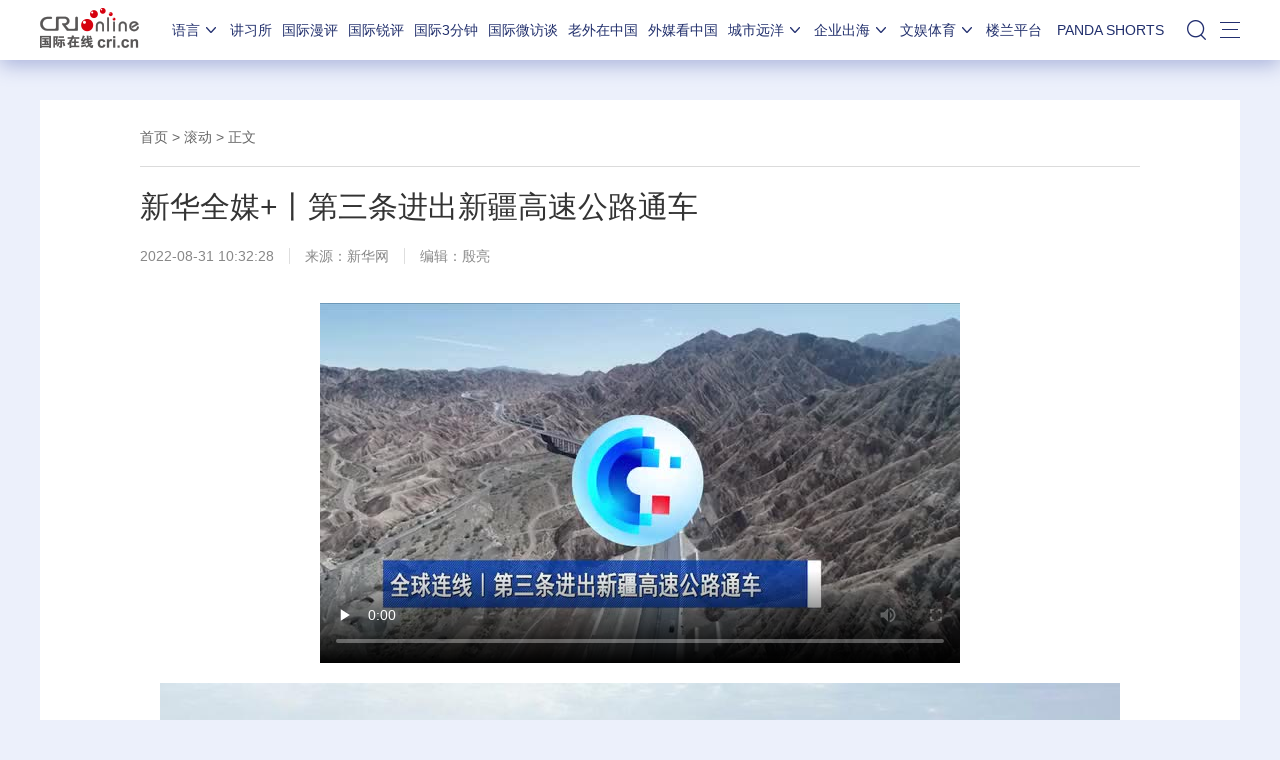

--- FILE ---
content_type: text/html; charset=utf-8
request_url: https://news.cri.cn/2019detailsdata.inc?889471
body_size: 1678
content:
<div class="detailsNewsDate" dateurls='{"total":1,"current":1,"urls":["/2019detailsdata.inc"],"allUrl":null,"dates":[]}'> 
  <ul>
						<li class="li-1" abc="abc">
							<div class="list-con">
								<div class="list-pic"><a href="//news.cri.cn/20260114/a9b90c5e-106e-413b-b871-f5bf936e1b45.html" target="_blank"><img src="//v2.cri.cn/cb5a6d96-d0c4-4fd0-a895-b6135667d84a/image/93e94d679ab3480f971d18c7e7ac4b01.2048x1152.256x144.jpg" width="256" height="144"  alt="深追踪丨美国“磨刀霍霍”向伊朗？专家：各方仍在看对方如何“出牌”、相互试探_fororder_VCG111612466274" /></a></div>
								<div class="list-title"><a href="//news.cri.cn/20260114/a9b90c5e-106e-413b-b871-f5bf936e1b45.html" target="_blank">深追踪丨美国“磨刀霍霍”向伊朗？专家：各方仍在看对方如何“出牌”、相互试探</a></div>
								<div class="list-time">2026-01-14 17:48<span><a href="https://news.cri.cn/list/shenzhuizong" target="_blank" class="hot">深追踪</a></span></div>
								<div class="clear"></div>
							</div>
						</li><li class="li-2" abc="abc">
							<div class="list-con">
								<div class="list-pic"><a href="//news.cri.cn/20260114/200d882c-1449-4a87-b4de-40bb8f153945.html" target="_blank"><img src="//v2.cri.cn/cb5a6d96-d0c4-4fd0-a895-b6135667d84a/image/a5076011b8d84e5fabbf770934e97f5e.800x450.256x144.png" width="256" height="144"  alt="深追踪丨美放宽H200芯片对华出口是否影响国产芯片发展？业界：自主趋势不会改变" /></a></div>
								<div class="list-title"><a href="//news.cri.cn/20260114/200d882c-1449-4a87-b4de-40bb8f153945.html" target="_blank">深追踪丨美放宽H200芯片对华出口是否影响国产芯片发展？业界：自主趋势不会改变</a></div>
								<div class="list-time">2026-01-14 17:13<span></span></div>
								<div class="clear"></div>
							</div>
						</li><li class="li-3" abc="abc">
							<div class="list-con">
								<div class="list-pic"><a href="//news.cri.cn/20260114/8fe5cc60-054f-4aa2-819c-7fdfe53991b9.html" target="_blank"><img src="//v2.cri.cn/cb5a6d96-d0c4-4fd0-a895-b6135667d84a/image/e72a8ab43c254f6280030dfc252ccdbc.600x337.256x144.jpg" width="256" height="144"  alt="海湾国家游说美国别对伊朗动武_fororder_20241011192759667" /></a></div>
								<div class="list-title"><a href="//news.cri.cn/20260114/8fe5cc60-054f-4aa2-819c-7fdfe53991b9.html" target="_blank">海湾国家游说美国别对伊朗动武</a></div>
								<div class="list-time">2026-01-14 14:38<span></span></div>
								<div class="clear"></div>
							</div>
						</li><li class="li-4" abc="abc">
							<div class="list-con">
								<div class="list-pic"><a href="//news.cri.cn/20260114/1a42966e-e676-414b-adff-55e3c3d6c6ac.html" target="_blank"><img src="//v2.cri.cn/cb5a6d96-d0c4-4fd0-a895-b6135667d84a/image/6ac8a4c906af4adbbdc307deb1575bea.1168x657.256x144.jpg" width="256" height="144"  alt="伊朗外长与阿联酋外长通话 强调加强地区稳定_fororder_9c34270340c64549ab9f04c4374c8cf6" /></a></div>
								<div class="list-title"><a href="//news.cri.cn/20260114/1a42966e-e676-414b-adff-55e3c3d6c6ac.html" target="_blank">伊朗外长与阿联酋外长通话 强调加强地区稳定</a></div>
								<div class="list-time">2026-01-14 13:52<span></span></div>
								<div class="clear"></div>
							</div>
						</li><li class="li-5" abc="abc">
							<div class="list-con">
								<div class="list-pic"><a href="//news.cri.cn/20260114/fdd5d3a4-052b-4644-91c9-f2856f76682a.html" target="_blank"><img src="//v2.cri.cn/cb5a6d96-d0c4-4fd0-a895-b6135667d84a/image/6d927f5b3072436086ea6b60a569c3a3.1316x740.256x144.jpg" width="256" height="144"  alt="国际银价首次突破每盎司90美元_fororder_5ecd0766cbae47e897de865fbf19e028" /></a></div>
								<div class="list-title"><a href="//news.cri.cn/20260114/fdd5d3a4-052b-4644-91c9-f2856f76682a.html" target="_blank">国际银价首次突破每盎司90美元</a></div>
								<div class="list-time">2026-01-14 13:08<span></span></div>
								<div class="clear"></div>
							</div>
						</li><li class="li-1" abc="abc">
							<div class="list-con">
								<div class="list-pic"><a href="//news.cri.cn/20260114/3618372c-04e1-479e-b813-7b135796f730.html" target="_blank"><img src="//v2.cri.cn/cb5a6d96-d0c4-4fd0-a895-b6135667d84a/image/0271dda4dcc04202b12f62eaa2772863.1366x768.256x144.jpg" width="256" height="144"  alt="加拿大总理卡尼：务实、建设性的加中关系有益稳定安全与繁荣_fororder_b0389142b2bc4b2bb81217db45ee0b46" /></a></div>
								<div class="list-title"><a href="//news.cri.cn/20260114/3618372c-04e1-479e-b813-7b135796f730.html" target="_blank">加拿大总理卡尼：务实、建设性的加中关系有益稳定安全与繁荣</a></div>
								<div class="list-time">2026-01-14 11:28<span></span></div>
								<div class="clear"></div>
							</div>
						</li>
   </ul>
</div>

--- FILE ---
content_type: text/html; charset=utf-8
request_url: https://news.cri.cn/2019detailsdata.inc?1268872
body_size: 1678
content:
<div class="detailsNewsDate" dateurls='{"total":1,"current":1,"urls":["/2019detailsdata.inc"],"allUrl":null,"dates":[]}'> 
  <ul>
						<li class="li-1" abc="abc">
							<div class="list-con">
								<div class="list-pic"><a href="//news.cri.cn/20260114/a9b90c5e-106e-413b-b871-f5bf936e1b45.html" target="_blank"><img src="//v2.cri.cn/cb5a6d96-d0c4-4fd0-a895-b6135667d84a/image/93e94d679ab3480f971d18c7e7ac4b01.2048x1152.256x144.jpg" width="256" height="144"  alt="深追踪丨美国“磨刀霍霍”向伊朗？专家：各方仍在看对方如何“出牌”、相互试探_fororder_VCG111612466274" /></a></div>
								<div class="list-title"><a href="//news.cri.cn/20260114/a9b90c5e-106e-413b-b871-f5bf936e1b45.html" target="_blank">深追踪丨美国“磨刀霍霍”向伊朗？专家：各方仍在看对方如何“出牌”、相互试探</a></div>
								<div class="list-time">2026-01-14 17:48<span><a href="https://news.cri.cn/list/shenzhuizong" target="_blank" class="hot">深追踪</a></span></div>
								<div class="clear"></div>
							</div>
						</li><li class="li-2" abc="abc">
							<div class="list-con">
								<div class="list-pic"><a href="//news.cri.cn/20260114/200d882c-1449-4a87-b4de-40bb8f153945.html" target="_blank"><img src="//v2.cri.cn/cb5a6d96-d0c4-4fd0-a895-b6135667d84a/image/a5076011b8d84e5fabbf770934e97f5e.800x450.256x144.png" width="256" height="144"  alt="深追踪丨美放宽H200芯片对华出口是否影响国产芯片发展？业界：自主趋势不会改变" /></a></div>
								<div class="list-title"><a href="//news.cri.cn/20260114/200d882c-1449-4a87-b4de-40bb8f153945.html" target="_blank">深追踪丨美放宽H200芯片对华出口是否影响国产芯片发展？业界：自主趋势不会改变</a></div>
								<div class="list-time">2026-01-14 17:13<span></span></div>
								<div class="clear"></div>
							</div>
						</li><li class="li-3" abc="abc">
							<div class="list-con">
								<div class="list-pic"><a href="//news.cri.cn/20260114/8fe5cc60-054f-4aa2-819c-7fdfe53991b9.html" target="_blank"><img src="//v2.cri.cn/cb5a6d96-d0c4-4fd0-a895-b6135667d84a/image/e72a8ab43c254f6280030dfc252ccdbc.600x337.256x144.jpg" width="256" height="144"  alt="海湾国家游说美国别对伊朗动武_fororder_20241011192759667" /></a></div>
								<div class="list-title"><a href="//news.cri.cn/20260114/8fe5cc60-054f-4aa2-819c-7fdfe53991b9.html" target="_blank">海湾国家游说美国别对伊朗动武</a></div>
								<div class="list-time">2026-01-14 14:38<span></span></div>
								<div class="clear"></div>
							</div>
						</li><li class="li-4" abc="abc">
							<div class="list-con">
								<div class="list-pic"><a href="//news.cri.cn/20260114/1a42966e-e676-414b-adff-55e3c3d6c6ac.html" target="_blank"><img src="//v2.cri.cn/cb5a6d96-d0c4-4fd0-a895-b6135667d84a/image/6ac8a4c906af4adbbdc307deb1575bea.1168x657.256x144.jpg" width="256" height="144"  alt="伊朗外长与阿联酋外长通话 强调加强地区稳定_fororder_9c34270340c64549ab9f04c4374c8cf6" /></a></div>
								<div class="list-title"><a href="//news.cri.cn/20260114/1a42966e-e676-414b-adff-55e3c3d6c6ac.html" target="_blank">伊朗外长与阿联酋外长通话 强调加强地区稳定</a></div>
								<div class="list-time">2026-01-14 13:52<span></span></div>
								<div class="clear"></div>
							</div>
						</li><li class="li-5" abc="abc">
							<div class="list-con">
								<div class="list-pic"><a href="//news.cri.cn/20260114/fdd5d3a4-052b-4644-91c9-f2856f76682a.html" target="_blank"><img src="//v2.cri.cn/cb5a6d96-d0c4-4fd0-a895-b6135667d84a/image/6d927f5b3072436086ea6b60a569c3a3.1316x740.256x144.jpg" width="256" height="144"  alt="国际银价首次突破每盎司90美元_fororder_5ecd0766cbae47e897de865fbf19e028" /></a></div>
								<div class="list-title"><a href="//news.cri.cn/20260114/fdd5d3a4-052b-4644-91c9-f2856f76682a.html" target="_blank">国际银价首次突破每盎司90美元</a></div>
								<div class="list-time">2026-01-14 13:08<span></span></div>
								<div class="clear"></div>
							</div>
						</li><li class="li-1" abc="abc">
							<div class="list-con">
								<div class="list-pic"><a href="//news.cri.cn/20260114/3618372c-04e1-479e-b813-7b135796f730.html" target="_blank"><img src="//v2.cri.cn/cb5a6d96-d0c4-4fd0-a895-b6135667d84a/image/0271dda4dcc04202b12f62eaa2772863.1366x768.256x144.jpg" width="256" height="144"  alt="加拿大总理卡尼：务实、建设性的加中关系有益稳定安全与繁荣_fororder_b0389142b2bc4b2bb81217db45ee0b46" /></a></div>
								<div class="list-title"><a href="//news.cri.cn/20260114/3618372c-04e1-479e-b813-7b135796f730.html" target="_blank">加拿大总理卡尼：务实、建设性的加中关系有益稳定安全与繁荣</a></div>
								<div class="list-time">2026-01-14 11:28<span></span></div>
								<div class="clear"></div>
							</div>
						</li>
   </ul>
</div>

--- FILE ---
content_type: text/css
request_url: https://f2.cri.cn/M00/4F/D3/CqgNOl0-aB2AYauGAAAAAAAAAAA1611288.show.css
body_size: 142
content:
.nav-19-box .logo {display: block !important;}
.nav-19-box .nav {width:1040px !important;}
.nav-19-box .nav .nav-li {margin-left: 13px !important;}
.nav-19-box .nav .nav-li-index {display: none !important;}
.nav-19-box .nav .nav-li-add-4 {margin-left: 13px !important;}
.nav-19-box .nav .nav-li-add-5 {margin-left: 13px !important;}

--- FILE ---
content_type: application/javascript
request_url: https://p.data.cctv.com/ge.js
body_size: 68
content:
window.goldlog=(window.goldlog||{});goldlog.Etag="IOHuIRpculkCAQMQMNbf3ys2";goldlog.stag=2;

--- FILE ---
content_type: application/javascript
request_url: https://p.data.cctv.com/ge.js
body_size: -4
content:
window.goldlog=(window.goldlog||{});goldlog.Etag="IeHuIUK/Y2ICAQMQMNYIsSjf";goldlog.stag=2;